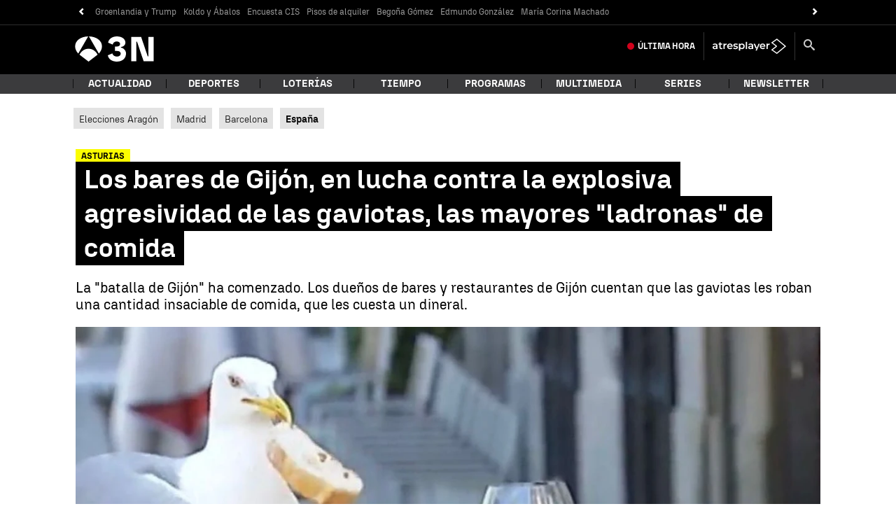

--- FILE ---
content_type: application/x-javascript;charset=utf-8
request_url: https://smetrics.antena3.com/id?d_visid_ver=5.5.0&d_fieldgroup=A&mcorgid=09DCC8AD54D410FF0A4C98A6%40AdobeOrg&mid=30787663589342633297274372049063186659&ts=1768575678723
body_size: -35
content:
{"mid":"30787663589342633297274372049063186659"}